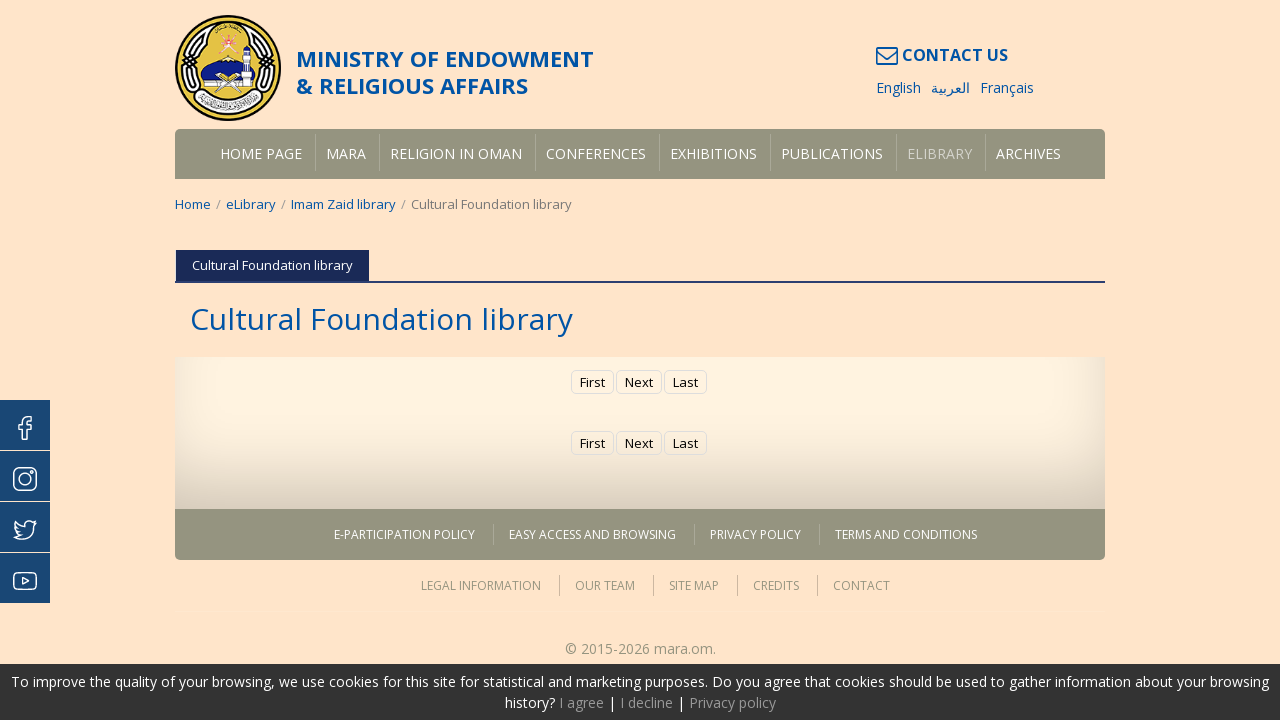

--- FILE ---
content_type: text/html; charset=UTF-8
request_url: https://mara.om/elibrary/imam-zaid-library/cultural-foundation-library/?psl=230
body_size: 34082
content:
<!DOCTYPE html>
<html lang="en-US" https://ogp_me/ns#"= class="no-js">
<head>
<meta charset="UTF-8">
<meta name="viewport" content="width=device-width, initial-scale=1, maximum-scale=1, user-scalable=0">
<title>Cultural Foundation library | mara.om</title>

		<!-- All in One SEO 4.1.4.5 -->
		<meta name="robots" content="max-image-preview:large" />
		<link rel="canonical" href="https://mara.om/elibrary/imam-zaid-library/cultural-foundation-library/" />
		<meta property="og:locale" content="en_US" />
		<meta property="og:site_name" content="mara.om | religious tolerance" />
		<meta property="og:type" content="article" />
		<meta property="og:title" content="Cultural Foundation library | mara.om" />
		<meta property="og:url" content="https://mara.om/elibrary/imam-zaid-library/cultural-foundation-library/" />
		<meta property="article:published_time" content="2020-07-15T11:45:19+00:00" />
		<meta property="article:modified_time" content="2020-07-15T11:45:45+00:00" />
		<meta name="twitter:card" content="summary" />
		<meta name="twitter:domain" content="mara.om" />
		<meta name="twitter:title" content="Cultural Foundation library | mara.om" />
		<script type="application/ld+json" class="aioseo-schema">
			{"@context":"https:\/\/schema.org","@graph":[{"@type":"WebSite","@id":"https:\/\/mara.om\/#website","url":"https:\/\/mara.om\/","name":"mara.om","description":"religious tolerance","inLanguage":"en-US","publisher":{"@id":"https:\/\/mara.om\/#organization"}},{"@type":"Organization","@id":"https:\/\/mara.om\/#organization","name":"Mara.om","url":"https:\/\/mara.om\/"},{"@type":"BreadcrumbList","@id":"https:\/\/mara.om\/elibrary\/imam-zaid-library\/cultural-foundation-library\/#breadcrumblist","itemListElement":[{"@type":"ListItem","@id":"https:\/\/mara.om\/#listItem","position":1,"item":{"@type":"WebPage","@id":"https:\/\/mara.om\/","name":"Home","description":"religious tolerance","url":"https:\/\/mara.om\/"},"nextItem":"https:\/\/mara.om\/elibrary\/omani-library\/#listItem"},{"@type":"ListItem","@id":"https:\/\/mara.om\/elibrary\/omani-library\/#listItem","position":2,"item":{"@type":"WebPage","@id":"https:\/\/mara.om\/elibrary\/omani-library\/","name":"eLibrary","url":"https:\/\/mara.om\/elibrary\/omani-library\/"},"nextItem":"https:\/\/mara.om\/elibrary\/imam-zaid-library\/cultural-foundation-library\/#listItem","previousItem":"https:\/\/mara.om\/#listItem"},{"@type":"ListItem","@id":"https:\/\/mara.om\/elibrary\/imam-zaid-library\/cultural-foundation-library\/#listItem","position":3,"item":{"@type":"WebPage","@id":"https:\/\/mara.om\/elibrary\/imam-zaid-library\/cultural-foundation-library\/","name":"Imam Zaid library","url":"https:\/\/mara.om\/elibrary\/imam-zaid-library\/cultural-foundation-library\/"},"nextItem":"https:\/\/mara.om\/elibrary\/imam-zaid-library\/cultural-foundation-library\/#listItem","previousItem":"https:\/\/mara.om\/elibrary\/omani-library\/#listItem"},{"@type":"ListItem","@id":"https:\/\/mara.om\/elibrary\/imam-zaid-library\/cultural-foundation-library\/#listItem","position":4,"item":{"@type":"WebPage","@id":"https:\/\/mara.om\/elibrary\/imam-zaid-library\/cultural-foundation-library\/","name":"Cultural Foundation library","url":"https:\/\/mara.om\/elibrary\/imam-zaid-library\/cultural-foundation-library\/"},"previousItem":"https:\/\/mara.om\/elibrary\/imam-zaid-library\/cultural-foundation-library\/#listItem"}]},{"@type":"WebPage","@id":"https:\/\/mara.om\/elibrary\/imam-zaid-library\/cultural-foundation-library\/#webpage","url":"https:\/\/mara.om\/elibrary\/imam-zaid-library\/cultural-foundation-library\/","name":"Cultural Foundation library | mara.om","inLanguage":"en-US","isPartOf":{"@id":"https:\/\/mara.om\/#website"},"breadcrumb":{"@id":"https:\/\/mara.om\/elibrary\/imam-zaid-library\/cultural-foundation-library\/#breadcrumblist"},"datePublished":"2020-07-15T11:45:19+00:00","dateModified":"2020-07-15T11:45:45+00:00"}]}
		</script>
		<!-- All in One SEO -->

<link rel="alternate" hreflang="en-us" href="https://mara.om/elibrary/imam-zaid-library/cultural-foundation-library/" />
<link rel="alternate" hreflang="ar" href="https://mara.om/ar/mktbtt/mktbtt-muosstt-aliemam-zed-bn-ale-althqafett/mktbtt-muosstt-aliemam-zed-bn-ale-althqafett/" />
<link rel="alternate" hreflang="fr-fr" href="https://mara.om/fr/bibliotheque/fonds-imam-bin-ali/library-fonds-fondation-culturelle-imam-bin-ali/" />
<link rel="alternate" hreflang="x-default" href="https://mara.om/elibrary/imam-zaid-library/cultural-foundation-library/" />
<link rel='dns-prefetch' href='//www.mara.om' />
<link rel='dns-prefetch' href='//cdn.jsdelivr.net' />
<link rel='dns-prefetch' href='//stackpath.bootstrapcdn.com' />
<link rel='dns-prefetch' href='//fonts.googleapis.com' />
<link rel='dns-prefetch' href='//s.w.org' />
		<script type="text/javascript">
			window._wpemojiSettings = {"baseUrl":"https:\/\/s.w.org\/images\/core\/emoji\/13.0.0\/72x72\/","ext":".png","svgUrl":"https:\/\/s.w.org\/images\/core\/emoji\/13.0.0\/svg\/","svgExt":".svg","source":{"concatemoji":"https:\/\/mara.om\/wp-includes\/js\/wp-emoji-release.min.js?ver=5.5.17"}};
			!function(e,a,t){var n,r,o,i=a.createElement("canvas"),p=i.getContext&&i.getContext("2d");function s(e,t){var a=String.fromCharCode;p.clearRect(0,0,i.width,i.height),p.fillText(a.apply(this,e),0,0);e=i.toDataURL();return p.clearRect(0,0,i.width,i.height),p.fillText(a.apply(this,t),0,0),e===i.toDataURL()}function c(e){var t=a.createElement("script");t.src=e,t.defer=t.type="text/javascript",a.getElementsByTagName("head")[0].appendChild(t)}for(o=Array("flag","emoji"),t.supports={everything:!0,everythingExceptFlag:!0},r=0;r<o.length;r++)t.supports[o[r]]=function(e){if(!p||!p.fillText)return!1;switch(p.textBaseline="top",p.font="600 32px Arial",e){case"flag":return s([127987,65039,8205,9895,65039],[127987,65039,8203,9895,65039])?!1:!s([55356,56826,55356,56819],[55356,56826,8203,55356,56819])&&!s([55356,57332,56128,56423,56128,56418,56128,56421,56128,56430,56128,56423,56128,56447],[55356,57332,8203,56128,56423,8203,56128,56418,8203,56128,56421,8203,56128,56430,8203,56128,56423,8203,56128,56447]);case"emoji":return!s([55357,56424,8205,55356,57212],[55357,56424,8203,55356,57212])}return!1}(o[r]),t.supports.everything=t.supports.everything&&t.supports[o[r]],"flag"!==o[r]&&(t.supports.everythingExceptFlag=t.supports.everythingExceptFlag&&t.supports[o[r]]);t.supports.everythingExceptFlag=t.supports.everythingExceptFlag&&!t.supports.flag,t.DOMReady=!1,t.readyCallback=function(){t.DOMReady=!0},t.supports.everything||(n=function(){t.readyCallback()},a.addEventListener?(a.addEventListener("DOMContentLoaded",n,!1),e.addEventListener("load",n,!1)):(e.attachEvent("onload",n),a.attachEvent("onreadystatechange",function(){"complete"===a.readyState&&t.readyCallback()})),(n=t.source||{}).concatemoji?c(n.concatemoji):n.wpemoji&&n.twemoji&&(c(n.twemoji),c(n.wpemoji)))}(window,document,window._wpemojiSettings);
		</script>
		<style type="text/css">
img.wp-smiley,
img.emoji {
	display: inline !important;
	border: none !important;
	box-shadow: none !important;
	height: 1em !important;
	width: 1em !important;
	margin: 0 .07em !important;
	vertical-align: -0.1em !important;
	background: none !important;
	padding: 0 !important;
}
</style>
	<link rel='stylesheet' id='wp-block-library-css'  href='https://mara.om/wp-includes/css/dist/block-library/style.min.css?ver=5.5.17' type='text/css' media='all' />
<link rel='stylesheet' id='contact-form-7-css'  href='https://mara.om/wp-content/plugins/contact-form-7/includes/css/styles.css?ver=5.4.2' type='text/css' media='all' />
<link rel='stylesheet' id='cookielaw-style-css'  href='https://mara.om/wp-content/plugins/cookielaw/cookielaw.css?ver=5.5.17' type='text/css' media='all' />
<link rel='stylesheet' id='responsive-lightbox-swipebox-css'  href='https://mara.om/wp-content/plugins/responsive-lightbox/assets/swipebox/swipebox.min.css?ver=1.5.2' type='text/css' media='all' />
<link rel='stylesheet' id='page-list-style-css'  href='https://mara.om/wp-content/plugins/sitemap/css/page-list.css?ver=4.4' type='text/css' media='all' />
<link rel='stylesheet' id='wpml-legacy-dropdown-0-css'  href='//www.mara.om/wp-content/plugins/sitepress-multilingual-cms/templates/language-switchers/legacy-dropdown/style.min.css?ver=1' type='text/css' media='all' />
<style id='wpml-legacy-dropdown-0-inline-css' type='text/css'>
.wpml-ls-statics-shortcode_actions, .wpml-ls-statics-shortcode_actions .wpml-ls-sub-menu, .wpml-ls-statics-shortcode_actions a {border-color:#cdcdcd;}.wpml-ls-statics-shortcode_actions a {color:#444444;background-color:#ffffff;}.wpml-ls-statics-shortcode_actions a:hover,.wpml-ls-statics-shortcode_actions a:focus {color:#000000;background-color:#eeeeee;}.wpml-ls-statics-shortcode_actions .wpml-ls-current-language>a {color:#444444;background-color:#ffffff;}.wpml-ls-statics-shortcode_actions .wpml-ls-current-language:hover>a, .wpml-ls-statics-shortcode_actions .wpml-ls-current-language>a:focus {color:#000000;background-color:#eeeeee;}
</style>
<link rel='stylesheet' id='google-font-css'  href='//fonts.googleapis.com/css?family=Open+Sans:400italic,700italic,400,700' type='text/css' media='all' />
<link rel='stylesheet' id='bootstrap-css-css'  href='//stackpath.bootstrapcdn.com/bootstrap/4.5.0/css/bootstrap.min.css?ver=5.5.17' type='text/css' media='all' />
<link rel='stylesheet' id='showcase-css-css'  href='https://mara.om/wp-content/themes/ts/css/showcase-slider.css?ver=5.5.17' type='text/css' media='all' />
<link rel='stylesheet' id='style-css-css'  href='https://mara.om/wp-content/themes/ts/style.css?ver=5.5.17' type='text/css' media='all' />
<link rel='stylesheet' id='screen-css-css'  href='https://mara.om/wp-content/themes/ts/screen.css?ver=5.5.17' type='text/css' media='all' />
<link rel='stylesheet' id='prettyPhoto-css-css'  href='https://mara.om/wp-content/themes/ts/css/prettyPhoto.css?ver=5.5.17' type='text/css' media='all' />
<link rel='stylesheet' id='fancybox-css-css'  href='//cdn.jsdelivr.net/gh/fancyapps/fancybox@3.5.7/dist/jquery.fancybox.min.css?ver=5.5.17' type='text/css' media='all' />
<script type='text/javascript' src='https://code.jquery.com/jquery-3.5.1.min.js' id='jquery-core-js'></script>
<script type='text/javascript' src='https://mara.om/wp-content/plugins/responsive-lightbox/assets/swipebox/jquery.swipebox.min.js?ver=1.5.2' id='responsive-lightbox-swipebox-js'></script>
<script type='text/javascript' src='https://mara.om/wp-includes/js/underscore.min.js?ver=1.8.3' id='underscore-js'></script>
<script type='text/javascript' src='https://mara.om/wp-content/plugins/responsive-lightbox/assets/infinitescroll/infinite-scroll.pkgd.min.js?ver=4.0.1' id='responsive-lightbox-infinite-scroll-js'></script>
<script type='text/javascript' id='responsive-lightbox-js-before'>
var rlArgs = {"script":"swipebox","selector":"lightbox","customEvents":"","activeGalleries":true,"animation":true,"hideCloseButtonOnMobile":false,"removeBarsOnMobile":false,"hideBars":true,"hideBarsDelay":5000,"videoMaxWidth":1080,"useSVG":true,"loopAtEnd":false,"woocommerce_gallery":false,"ajaxurl":"https:\/\/mara.om\/wp-admin\/admin-ajax.php","nonce":"616d4ea65b","preview":false,"postId":16370,"scriptExtension":false};
</script>
<script type='text/javascript' src='https://mara.om/wp-content/plugins/responsive-lightbox/js/front.js?ver=2.5.3' id='responsive-lightbox-js'></script>
<script type='text/javascript' src='//www.mara.om/wp-content/plugins/sitepress-multilingual-cms/templates/language-switchers/legacy-dropdown/script.min.js?ver=1' id='wpml-legacy-dropdown-0-js'></script>
<script type='text/javascript' src='//cdn.jsdelivr.net/npm/popper.js@1.16.0/dist/umd/popper.min.js?ver=20131205' id='popper-js-js'></script>
<script type='text/javascript' src='//stackpath.bootstrapcdn.com/bootstrap/4.5.0/js/bootstrap.min.js?ver=20131205' id='bootstrap-js-js'></script>
<script type='text/javascript' src='https://mara.om/wp-content/themes/ts/js/jquery.easy-ticker.min.js?ver=20131205' id='easy-ticker-js-js'></script>
<script type='text/javascript' src='https://mara.om/wp-content/themes/ts/js/libs/modernizr.min.js?ver=20131205' id='modernizr-js-js'></script>
<script type='text/javascript' src='https://mara.om/wp-content/themes/ts/js/libs/respond.min.js?ver=20131205' id='respond-js-js'></script>
<script type='text/javascript' src='https://mara.om/wp-content/themes/ts/js/jquery.gdocsviewer.min.js?ver=20131205' id='gdocsviewer-js-js'></script>
<script type='text/javascript' src='https://mara.om/wp-content/themes/ts/js/jquery.aw-showcase.js?ver=20131205' id='showcase-js-js'></script>
<script type='text/javascript' src='https://mara.om/wp-content/themes/ts/js/jquery.prettyPhoto.js?ver=20131205' id='prettyPhoto-js-js'></script>
<script type='text/javascript' src='//cdn.jsdelivr.net/gh/fancyapps/fancybox@3.5.7/dist/jquery.fancybox.min.js?ver=20131205' id='fancybox-js-js'></script>
<script type='text/javascript' src='https://mara.om/wp-content/themes/ts/js/jquery.carouFredSel.js?ver=20131205' id='carouFredSel-js-js'></script>
<link rel="https://api.w.org/" href="https://mara.om/wp-json/" /><link rel="alternate" type="application/json" href="https://mara.om/wp-json/wp/v2/pages/16370" /><link rel="EditURI" type="application/rsd+xml" title="RSD" href="https://mara.om/xmlrpc.php?rsd" />
<link rel="wlwmanifest" type="application/wlwmanifest+xml" href="https://mara.om/wp-includes/wlwmanifest.xml" /> 
<link rel='shortlink' href='https://mara.om/?p=16370' />
<link rel="alternate" type="application/json+oembed" href="https://mara.om/wp-json/oembed/1.0/embed?url=https%3A%2F%2Fmara.om%2Felibrary%2Fimam-zaid-library%2Fcultural-foundation-library%2F" />
<link rel="alternate" type="text/xml+oembed" href="https://mara.om/wp-json/oembed/1.0/embed?url=https%3A%2F%2Fmara.om%2Felibrary%2Fimam-zaid-library%2Fcultural-foundation-library%2F&#038;format=xml" />
<meta name="generator" content="WPML ver:4.5.0 stt:5,1,4;" />
    <link rel="shortcut icon" href="https://mara.om/wp-content/themes/ts/images/favicon.png"/>
    <link rel="apple-touch-icon" href="https://mara.om/wp-content/themes/ts/images/favicon.png">
    <!-- Global site tag (gtag.js) - Google Analytics -->
<script async src="https://www.googletagmanager.com/gtag/js?id=UA-100570918-5"></script>
<script>
  window.dataLayer = window.dataLayer || [];
  function gtag(){dataLayer.push(arguments);}
  gtag('js', new Date());

  gtag('config', 'UA-100570918-5');
</script>
</head>
<body data-rsssl=1 class="page-template-default page page-id-16370 page-child parent-pageid-16355">

<div class="wrapper">
<!-- Header-->
<div class="header">
	<div class="container">
		<div class="row">
			<div id="logo" class="col-md-8">
				
				<div class="logo d-flex align-items-center">
					<h2><a href="https://mara.om/" rel="home"><img src="https://mara.om/wp-content/themes/ts/images/mara_logo.png" title="mara.om" alt="religious tolerance" /></a></h2>
					<div id="newssection">MINISTRY OF ENDOWMENT<br/>&amp; RELIGIOUS AFFAIRS</div>
				</div>
			</div>
			<div class="col-md-4 d-flex align-items-center justify-content-center ptx-4">
				<div id="language_select">
				<div class="contact"><a href="https://mara.om/contact-us/" class=""><i class="fa fa-envelope-o"></i> CONTACT US</a></div>
				<ul id="langselector"><li><a class="active" href="https://mara.om/elibrary/imam-zaid-library/cultural-foundation-library/">English</a></li><li><a class="" href="https://mara.om/ar/mktbtt/mktbtt-muosstt-aliemam-zed-bn-ale-althqafett/mktbtt-muosstt-aliemam-zed-bn-ale-althqafett/">العربية</a></li><li><a class="" href="https://mara.om/fr/bibliotheque/fonds-imam-bin-ali/library-fonds-fondation-culturelle-imam-bin-ali/">Français</a></li></ul>				</div>
			</div>
		</div>
		 
		<!-- topmenu-->
		<div class="menu-wrap">
			<nav class="menu-wrapper">
				<nav id="main-menu" class="menu-primary-menu-container"><ul id="menu-primary-menu" class="menu rounded type2"><li id="menu-item-20" class="menu-item menu-item-type-post_type menu-item-object-page menu-item-home menu-item-20"><a href="https://mara.om/">Home page</a></li>
<li id="menu-item-8587" class="menu-item menu-item-type-post_type menu-item-object-page menu-item-has-children menu-item-8587"><a href="https://mara.om/mara/">MARA</a>
<ul class="sub-menu">
	<li id="menu-item-8584" class="menu-item menu-item-type-post_type menu-item-object-page menu-item-8584"><a href="https://mara.om/mara/the-ministry/">The Ministry</a></li>
	<li id="menu-item-8561" class="menu-item menu-item-type-post_type menu-item-object-page menu-item-8561"><a href="https://mara.om/mara/organization-chart/">Organization chart</a></li>
</ul>
</li>
<li id="menu-item-111" class="menu-item menu-item-type-post_type menu-item-object-page menu-item-has-children menu-item-111"><a href="#">Religion in Oman</a>
<ul class="sub-menu">
	<li id="menu-item-4467" class="menu-item menu-item-type-post_type menu-item-object-page menu-item-4467"><a href="https://mara.om/religion-in-oman/islam-in-oman/">Islam in Oman</a></li>
	<li id="menu-item-112" class="menu-item menu-item-type-post_type menu-item-object-page menu-item-112"><a href="https://mara.om/religion-in-oman/ibadism/">What is Ibadism</a></li>
	<li id="menu-item-4468" class="menu-item menu-item-type-post_type menu-item-object-page menu-item-4468"><a href="https://mara.om/religion-in-oman/modern-day-in-oman/">Modern Day in Oman</a></li>
	<li id="menu-item-4469" class="menu-item menu-item-type-post_type menu-item-object-page menu-item-4469"><a href="https://mara.om/religion-in-oman/the-quran/">The Quran</a></li>
</ul>
</li>
<li id="menu-item-87" class="menu-item menu-item-type-post_type menu-item-object-page menu-item-has-children menu-item-87"><a href="https://mara.om/conferences/">Conferences</a>
<ul class="sub-menu">
	<li id="menu-item-90" class="menu-item menu-item-type-post_type menu-item-object-page menu-item-90"><a href="/conferences/jurisprudence-conference/conference/">Jurisprudence conference</a></li>
	<li id="menu-item-88" class="menu-item menu-item-type-post_type menu-item-object-page menu-item-88"><a href="https://mara.om/conferences/conferences-on-ibadism/">Conferences on Ibadism</a></li>
	<li id="menu-item-547" class="menu-item menu-item-type-post_type menu-item-object-page menu-item-547"><a href="https://mara.om/conferences/latin-academy-conference/">Latin Academy Conference</a></li>
</ul>
</li>
<li id="menu-item-8377" class="menu-item menu-item-type-post_type menu-item-object-page menu-item-has-children menu-item-8377"><a href="https://mara.om/exhibitions/">Exhibitions</a>
<ul class="sub-menu">
	<li id="menu-item-8378" class="menu-item menu-item-type-post_type menu-item-object-page menu-item-8378"><a href="https://mara.om/exhibitions/three-views-of-oman/">Three views of Oman</a></li>
	<li id="menu-item-8379" class="menu-item menu-item-type-post_type menu-item-object-page menu-item-8379"><a href="https://mara.om/exhibitions/oman-through-american-eyes/">Oman through american eyes</a></li>
	<li id="menu-item-8380" class="menu-item menu-item-type-post_type menu-item-object-page menu-item-8380"><a href="https://mara.om/exhibitions/religious-tolerance/">Religious tolerance</a></li>
</ul>
</li>
<li id="menu-item-8455" class="menu-item menu-item-type-post_type menu-item-object-page menu-item-has-children menu-item-8455"><a href="https://mara.om/publications/">Publications</a>
<ul class="sub-menu">
	<li id="menu-item-10052" class="menu-item menu-item-type-post_type menu-item-object-page menu-item-10052"><a href="https://mara.om/publications/religious-tolerance-a-vision/">Religious Tolerance – A vision</a></li>
	<li id="menu-item-8456" class="menu-item menu-item-type-post_type menu-item-object-page menu-item-8456"><a href="https://mara.om/publications/tafahom/">Tafahom</a></li>
	<li id="menu-item-16185" class="menu-item menu-item-type-post_type menu-item-object-page menu-item-16185"><a href="https://mara.om/publications/tafahom-youth/">Tafahom Youth</a></li>
	<li id="menu-item-16186" class="menu-item menu-item-type-post_type menu-item-object-page menu-item-16186"><a href="https://mara.om/publications/book-review/">Book review</a></li>
	<li id="menu-item-8457" class="menu-item menu-item-type-post_type menu-item-object-page menu-item-8457"><a href="https://mara.om/publications/ibadism/">Ibadism</a></li>
	<li id="menu-item-8459" class="menu-item menu-item-type-post_type menu-item-object-page menu-item-8459"><a href="https://mara.om/publications/islamic-arts/">Islamic arts</a></li>
</ul>
</li>
<li id="menu-item-16417" class="menu-item menu-item-type-post_type menu-item-object-page current-page-ancestor menu-item-has-children menu-item-16417"><a href="https://mara.om/elibrary/omani-library/">eLibrary</a>
<ul class="sub-menu">
	<li id="menu-item-16418" class="menu-item menu-item-type-post_type menu-item-object-page menu-item-16418"><a href="https://mara.om/elibrary/omani-library/imam-nour-al-din-al-salmi-s-library/">Omani library</a></li>
	<li id="menu-item-16419" class="menu-item menu-item-type-post_type menu-item-object-page menu-item-16419"><a href="https://mara.om/elibrary/m-zab-library/bookcase-of-sheikh-hamou-baba-mousa/">M’Zab library</a></li>
	<li id="menu-item-16420" class="menu-item menu-item-type-post_type menu-item-object-page current-page-ancestor menu-item-16420"><a href="https://mara.om/elibrary/imam-zaid-library/cultural-foundation-library/">Imam Zaid library</a></li>
	<li id="menu-item-16421" class="menu-item menu-item-type-post_type menu-item-object-page menu-item-16421"><a href="https://mara.om/elibrary/zanzibar-library/manuscripts/">Zanzibar library</a></li>
	<li id="menu-item-16422" class="menu-item menu-item-type-post_type menu-item-object-page menu-item-16422"><a href="https://mara.om/elibrary/mara-archives/">MARA archives</a></li>
</ul>
</li>
<li id="menu-item-8306" class="menu-item menu-item-type-post_type menu-item-object-page menu-item-has-children menu-item-8306"><a href="#">Archives</a>
<ul class="sub-menu">
	<li id="menu-item-8313" class="menu-item menu-item-type-post_type menu-item-object-page menu-item-8313"><a href="/conferences/jurisprudence-conference/abstracts/">Jursiprudence conference</a></li>
	<li id="menu-item-8314" class="menu-item menu-item-type-post_type menu-item-object-page menu-item-8314"><a href="/conferences/conferences-on-ibadism/abstracts/">Conference on Ibadism</a></li>
	<li id="menu-item-8315" class="menu-item menu-item-type-post_type menu-item-object-page menu-item-8315"><a href="/conferences/latin-academy-conference/abstracts/">Latin Academy Conference</a></li>
	<li id="menu-item-16506" class="menu-item menu-item-type-custom menu-item-object-custom menu-item-16506"><a href="https://mara.om/publications/tafahom/arabic-issues/">Publication Tafahom</a></li>
</ul>
</li>
</ul></nav>				
			</nav>
			<!--/.menu-wrapper-->
			<div class="hamburger" id="mobile-menu">
				<span class="line"></span>
				<span class="line"></span>
				<span class="line"></span>
			</div>
		</div>
		<!--topmenu-->
	</div>
</div>
	
<!-- /Header -->

<!-- header bottom -->
<div class="header_bottom">
	<div class="container">
				<div class="breadcrumb" xmlns:v="http://rdf.data-vocabulary.org/#"><a href="https://mara.om/" rel="v:url" property="v:title" class="home">Home</a> <span class="sep"> / </span> <span typeof="v:Breadcrumb"><a rel="v:url" property="v:title" href="https://mara.om/elibrary/omani-library/">eLibrary</a></span> <span class="sep"> / </span> <span typeof="v:Breadcrumb"><a rel="v:url" property="v:title" href="https://mara.om/elibrary/imam-zaid-library/cultural-foundation-library/">Imam Zaid library</a></span> <span class="sep"> / </span> <span class="current">Cultural Foundation library</span></div><!-- .breadcrumb -->			</div>
</div>
<!-- /haeder bottom-->
<!-- middle -->
<div id="middle">
<!-- container -->
	<div class="container">
		<div class="row">
			<div class="content col-12">
				
				<article class="post-details">
					<div class="entry">
						<ul id="tabs"><li style="z-index:1" class="current"><a href="https://mara.om/elibrary/imam-zaid-library/cultural-foundation-library/">Cultural Foundation library</a></li></ul><h1 class="title_page"><span>Cultural Foundation library</span></h1>						<div class="gr-2 shadow-bottom">
						
		<div class="pagination">
			<ul><li><a href="https://mara.om/elibrary/imam-zaid-library/cultural-foundation-library/?psl=1">First</a></li><li><a href="https://mara.om/elibrary/imam-zaid-library/cultural-foundation-library/?psl=1">Next</a></li><li><a href="https://mara.om/elibrary/imam-zaid-library/cultural-foundation-library/?psl=0">Last</a></li>
			</ul>
		</div><div class="row magazine-wrapper"></div>
		<div class="pagination">
			<ul><li><a href="https://mara.om/elibrary/imam-zaid-library/cultural-foundation-library/?psl=1">First</a></li><li><a href="https://mara.om/elibrary/imam-zaid-library/cultural-foundation-library/?psl=1">Next</a></li><li><a href="https://mara.om/elibrary/imam-zaid-library/cultural-foundation-library/?psl=0">Last</a></li>
			</ul>
		</div>
						</div>
											</div>
				</article>
			</div><!-- / content -->
			
		</div>
	</div><!-- /container -->
</div>
<!-- /middle -->		

<footer class="container">
  <div class="footer-nav">
    <div class="container">
      <div class="footer-menu"><ul id="menu-legal-footer-en" class="menu"><li id="menu-item-14731" class="menu-item menu-item-type-post_type menu-item-object-page menu-item-14731"><a href="https://mara.om/legal-information/e-participation-policy/">E-Participation Policy</a></li>
<li id="menu-item-14732" class="menu-item menu-item-type-post_type menu-item-object-page menu-item-14732"><a href="https://mara.om/legal-information/easy-access-and-browsing/">Easy access and browsing</a></li>
<li id="menu-item-14733" class="menu-item menu-item-type-post_type menu-item-object-page menu-item-14733"><a href="https://mara.om/legal-information/privacy-policy/">Privacy policy</a></li>
<li id="menu-item-14734" class="menu-item menu-item-type-post_type menu-item-object-page menu-item-14734"><a href="https://mara.om/legal-information/terms-and-conditions/">Terms and Conditions</a></li>
</ul></div>    </div>
  </div>
  <div class="legal-nav">
    <div class="container">
      <nav class="legal-footer-menu"><ul id="menu-footer-menu" class="menu"><li id="menu-item-118" class="menu-item menu-item-type-post_type menu-item-object-page menu-item-118"><a href="https://mara.om/legal-information/">Legal information</a></li>
<li id="menu-item-4771" class="menu-item menu-item-type-post_type menu-item-object-page menu-item-4771"><a href="https://mara.om/our-team/">Our team</a></li>
<li id="menu-item-117" class="menu-item menu-item-type-post_type menu-item-object-page menu-item-117"><a href="https://mara.om/site-map/">Site map</a></li>
<li id="menu-item-116" class="menu-item menu-item-type-post_type menu-item-object-page menu-item-116"><a href="https://mara.om/credits/">Credits</a></li>
<li id="menu-item-487" class="menu-item menu-item-type-post_type menu-item-object-page menu-item-487"><a href="https://mara.om/contact-us/">Contact</a></li>
</ul></nav>    </div>
  </div>
  <div class="copyright-wrapper">
    &copy; 2015-2026 mara.om.
  </div>
</footer>
</div>
<div id="contact-buttons-bar">
		<a target="_blank" href="https://www.facebook.com/oman.mera" class="no-js-action" title="Facebook"><img src="https://mara.om/wp-content/uploads/003-facebook.svg" alt="Facebook" /></a>
		<a target="_blank" href="https://www.instagram.com/meraoman" class="no-js-action" title="Instagram"><img src="https://mara.om/wp-content/uploads/004-instagram.svg" alt="Instagram" /></a>
		<a target="_blank" href="https://www.twitter.com/meraoman" class="no-js-action" title="Twitter"><img src="https://mara.om/wp-content/uploads/001-twitter.svg" alt="Twitter" /></a>
		<a target="_blank" href="https://www.youtube.com/channel/UCBGlQe6kEUUoBoC-xaVpOaA" class="no-js-action" title="Youtube"><img src="https://mara.om/wp-content/uploads/002-youtube.svg" alt="Youtube" /></a>
	</div>
<script type='text/javascript' src='https://mara.om/wp-includes/js/dist/vendor/wp-polyfill.min.js?ver=7.4.4' id='wp-polyfill-js'></script>
<script type='text/javascript' id='wp-polyfill-js-after'>
( 'fetch' in window ) || document.write( '<script src="https://mara.om/wp-includes/js/dist/vendor/wp-polyfill-fetch.min.js?ver=3.0.0"></scr' + 'ipt>' );( document.contains ) || document.write( '<script src="https://mara.om/wp-includes/js/dist/vendor/wp-polyfill-node-contains.min.js?ver=3.42.0"></scr' + 'ipt>' );( window.DOMRect ) || document.write( '<script src="https://mara.om/wp-includes/js/dist/vendor/wp-polyfill-dom-rect.min.js?ver=3.42.0"></scr' + 'ipt>' );( window.URL && window.URL.prototype && window.URLSearchParams ) || document.write( '<script src="https://mara.om/wp-includes/js/dist/vendor/wp-polyfill-url.min.js?ver=3.6.4"></scr' + 'ipt>' );( window.FormData && window.FormData.prototype.keys ) || document.write( '<script src="https://mara.om/wp-includes/js/dist/vendor/wp-polyfill-formdata.min.js?ver=3.0.12"></scr' + 'ipt>' );( Element.prototype.matches && Element.prototype.closest ) || document.write( '<script src="https://mara.om/wp-includes/js/dist/vendor/wp-polyfill-element-closest.min.js?ver=2.0.2"></scr' + 'ipt>' );
</script>
<script type='text/javascript' id='contact-form-7-js-extra'>
/* <![CDATA[ */
var wpcf7 = {"api":{"root":"https:\/\/mara.om\/wp-json\/","namespace":"contact-form-7\/v1"}};
/* ]]> */
</script>
<script type='text/javascript' src='https://mara.om/wp-content/plugins/contact-form-7/includes/js/index.js?ver=5.4.2' id='contact-form-7-js'></script>
<script type='text/javascript' id='cookielaw-js-js-extra'>
/* <![CDATA[ */
var claw = {"ajaxurl":"https:\/\/mara.om\/wp-admin\/admin-ajax.php","nonce":"bb596bd409"};
var cookielaw_vars = {"message":"To improve the quality of your browsing, we use cookies for this site for statistical and marketing purposes. Do you agree that cookies should be used to gather information about your browsing history?","agreebtn":"<a href=\"#\" onclick=\"cookielaw.writeCookie(true);\">I agree<\/a>","declinebtn":"<a href=\"#\" onclick=\"cookielaw.writeCookie(false);\">I decline<\/a>","privacyurl":"<a href=\"https:\/\/mara.om\/legal-information\/privacy-policy\/\">Privacy policy<\/a>","gatrack":null};
/* ]]> */
</script>
<script type='text/javascript' src='https://mara.om/wp-content/plugins/cookielaw/cookielaw.js?ver=20170726' id='cookielaw-js-js'></script>
<script type='text/javascript' id='general-js-js-extra'>
/* <![CDATA[ */
var pi_vars = {"THEME_VERSION":"2.0","AJAX_URL":"https:\/\/mara.om\/wp-admin\/admin-ajax.php","CHILD_URL":"https:\/\/mara.om\/wp-content\/themes\/ts","PARENT_URL":"https:\/\/mara.om\/wp-content\/themes\/ts","ASSETS_URL":"https:\/\/mara.om\/wp-content\/themes\/ts","RTL":"","animationOffset":"100","NONCE":"c24173031c"};
/* ]]> */
</script>
<script type='text/javascript' src='https://mara.om/wp-content/themes/ts/js/general.js?ver=20131205' id='general-js-js'></script>
<script type='text/javascript' src='https://mara.om/wp-content/plugins/page-links-to/dist/new-tab.js?ver=3.3.7' id='page-links-to-js'></script>
<script type='text/javascript' src='https://mara.om/wp-includes/js/wp-embed.min.js?ver=5.5.17' id='wp-embed-js'></script>
        <script type="text/javascript">
            function AI_responsive_widget() {
                jQuery('object.StefanoAI-youtube-responsive').each(function () {
                    jQuery(this).parent('.fluid-width-video-wrapper').removeClass('fluid-width-video-wrapper').removeAttr('style').css('width', '100%').css('display', 'block');
                    jQuery(this).children('.fluid-width-video-wrapper').removeClass('fluid-width-video-wrapper').removeAttr('style').css('width', '100%').css('display', 'block');
                    var width = jQuery(this).parent().innerWidth();
                    var maxwidth = jQuery(this).css('max-width').replace(/px/, '');
                    var pl = parseInt(jQuery(this).parent().css('padding-left').replace(/px/, ''));
                    var pr = parseInt(jQuery(this).parent().css('padding-right').replace(/px/, ''));
                    width = width - pl - pr;
                    if (maxwidth < width) {
                        width = maxwidth;
                    }
                    var ratio = jQuery(this).attr('data-ratio');
                    if (typeof ratio == 'undefined') {
                        ratio = 16 / 9;
                    }
                    jQuery(this).css('width', width + "px");
                    jQuery(this).css('height', width / ratio + "px");
                    jQuery(this).find('iframe').css('width', width + "px");
                    jQuery(this).find('iframe').css('height', width / ratio + "px");
                });
            }
            if (typeof jQuery !== 'undefined') {
                jQuery(document).ready(function () {
                    setTimeout(function () {
                        jQuery("div[data-iframe='StefanoAI-youtube-widget-responsive']").each(function () {
                            var iframe = jQuery("<iframe></iframe>");
                            jQuery.each(this.attributes, function () {
                                if (this.name == 'data-iframe' || this.name == 'data-')
                                    return;
                                iframe.attr(this.name.replace(/^data-/, ''), this.value);
                            });
                            jQuery(iframe).insertAfter(jQuery(this));
                            jQuery(this).remove();
                        });
                                        AI_responsive_widget();
                    }, 50);
                });
                jQuery(window).resize(function () {
                    AI_responsive_widget();
                });
            }
                </script>
        </body>
</html>